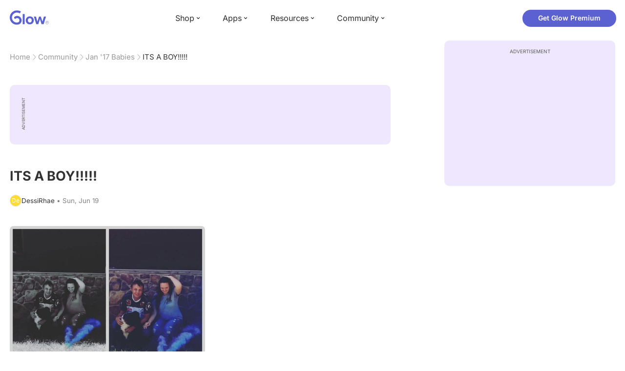

--- FILE ---
content_type: text/html; charset=utf-8
request_url: https://glowing.com/community/topic/72057594039225382/its-a-boy
body_size: 7714
content:

<!DOCTYPE html>
<!--[if lt IE 7]>      <html class="no-js lt-ie9 lt-ie8 lt-ie7"> <![endif]-->
<!--[if IE 7]>         <html class="no-js lt-ie9 lt-ie8"> <![endif]-->
<!--[if IE 8]>         <html class="no-js lt-ie9"> <![endif]-->
<!--[if gt IE 8]><!-->
<html lang="en" class="no-js"> <!--<![endif]-->
<head>
    <meta charset="utf-8">
    <meta http-equiv="X-UA-Compatible" content="IE=edge">
    <meta name="p:domain_verify" content="5c661ee65fb3ecb3a0a40b37dfc1afb7">
    <meta name="msapplication-TileColor" content="#9C82EE">

    <!-- SEO -->
    <title>ITS A BOY!!!!! - Glow Community</title>
<meta name="description" content="[This content isn't supported on the web. Please download the Glow app to read it.]" />
<link rel="canonical" href="https://glowing.com/community/topic/72057594039225382/its-a-boy" />
<meta name="og:type" content="article" />
<meta name="og:title" content="ITS A BOY!!!!!" />
<meta name="og:description" content="[This content isn't supported on the web. Please download the Glow app to read it.]" />
<meta name="og:image" content="https://asset-cf-cdn.glowing.com/forum/188d1746031dae0442f678a7387ac21c.jpg" />
<meta name="og:url" content="/community/topic/72057594039225382/its-a-boy" />
<meta name="og:site_name" content="Glow" />
<meta name="twitter:card" content="summary" />
<meta name="twitter:title" content="ITS A BOY!!!!!" />
<meta name="twitter:site" content="@GlowHQ" />
<meta name="twitter:description" content="[This content isn't supported on the web. Please download the Glow app to read it.]" />
<meta name="twitter:image" content="https://asset-cf-cdn.glowing.com/forum/188d1746031dae0442f678a7387ac21c.jpg" />
<meta name="twitter:app:name:iphone" content="Glow" />
<meta name="twitter:app:id:iphone" content="638021335" />
<meta name="twitter:app:url:iphone" content="/community/topic/72057594039225382/its-a-boy" />
<meta name="twitter:app:name:googleplay" content="Glow" />
<meta name="twitter:app:id:googleplay" content="com.glow.android" />
<meta name="twitter:app:url:googleplay" content="/community/topic/72057594039225382/its-a-boy" />


    <script type="application/ld+json">
{
    "@context": "https://schema.org",
    "@type": "BreadcrumbList",
    "itemListElement": [
        {
            "@type": "ListItem",
            "position": 1,
            "name": "Home",
            "item": "https://glowing.com"
        },
        {
            "@type": "ListItem",
            "position": 2,
            "name": "Community",
            "item": "https://glowing.com/community"
        },
        {
            "@type": "ListItem",
            "position": 3,
            "name": "Jan '17 Babies",
            "item": "https://www.glowing.com/community/group/2796/jan-17-babies"
        },
        {
            "@type": "ListItem",
            "position": 4,
            "name": "ITS A BOY!!!!!"
        }
    ]
}
    </script>

    


    <script type="application/ld+json">
{
    "name": "Glow",
    "url": "https://glowing.com",
    "sameAs": [
        "https://www.facebook.com/glow",
        "https://x.com/GlowHQ",
        "https://www.pinterest.com/glowhq/",
        "https://www.instagram.com/glowhq/",
        "https://en.wikipedia.org/wiki/Glow_(app)",
        "https://www.crunchbase.com/organization/glow",
        "https://www.linkedin.com/company/glow-inc/"
    ],
    "logo": {
        "url": "https://glowing.com/wp-content/uploads/2025/08/glow_logo.png",
        "contentUrl": "https://glowing.com/wp-content/uploads/2025/08/glow_logo.png",
        "width": 336,
        "height": 336,
        "caption": "Glow",
        "inLanguage": "en-US",
        "@type": "ImageObject",
        "@id": "https://glowing.com/#organizationLogo"
    },
    "image": {
        "url": "https://glowing.com/wp-content/uploads/2025/08/glow_logo.png",
        "contentUrl": "https://glowing.com/wp-content/uploads/2025/08/glow_logo.png",
        "width": 336,
        "height": 336,
        "caption": "Glow",
        "inLanguage": "en-US",
        "@type": "ImageObject",
        "@id": "https://glowing.com/#organizationLogo"
    },
    "@type": "Organization",
    "@id": "https://glowing.com/#organization",
    "@context": "https://schema.org"
}
    </script>

    


    <script type="application/ld+json">
{
    "headline": "ITS A BOY!!!!!",
    "text": "[This content isn't supported on the web. Please download the Glow app to read it.]",
    "url": "/community/topic/72057594039225382/its-a-boy",
    "image": "https://asset-cf-cdn.glowing.com/forum/188d1746031dae0442f678a7387ac21c.jpg",
    "mainEntityOfPage": "/community/topic/72057594039225382/its-a-boy",
    "author": {
        "name": "DessiRhae",
        "@type": "Person"
    },
    "datePublished": "2016-06-19T21:26:30Z",
    "dateModified": "2016-06-20T22:21:57Z",
    "interactionStatistic": [
        {
            "interactionType": {
                "type": "CommentAction"
            },
            "userInteractionCount": 3,
            "@type": "InteractionCounter"
        },
        {
            "interactionType": {
                "type": "LikeAction"
            },
            "userInteractionCount": 5,
            "@type": "InteractionCounter"
        }
    ],
    "comment": [
        {
            "text": "So exciting! We are having the MaterniT21 test done this week (10 weeks+). We will be able to reveal gender when we announce on the 4th of July!! :) Love that this is even an option now!!",
            "author": {
                "name": "Tiffany",
                "@type": "Person"
            },
            "datePublished": "2016-06-20T18:59:17Z",
            "dateModified": "2016-06-20T18:59:17Z",
            "interactionStatistic": [
                {
                    "interactionType": {
                        "type": "LikeAction"
                    },
                    "userInteractionCount": 1,
                    "@type": "InteractionCounter"
                }
            ],
            "@type": "Comment"
        },
        {
            "text": "How far along are you????",
            "author": {
                "name": "Jessica",
                "@type": "Person"
            },
            "datePublished": "2016-06-20T01:50:10Z",
            "dateModified": "2016-06-20T01:50:10Z",
            "interactionStatistic": [
                {
                    "interactionType": {
                        "type": "LikeAction"
                    },
                    "userInteractionCount": 1,
                    "@type": "InteractionCounter"
                }
            ],
            "@type": "Comment"
        },
        {
            "text": "How long did you have to wait for results? I'm doing my bloodwork for Mat21 on Wednesday!",
            "author": {
                "name": "Holly",
                "@type": "Person"
            },
            "datePublished": "2016-06-20T03:02:32Z",
            "dateModified": "2016-06-20T03:02:32Z",
            "interactionStatistic": [
                {
                    "interactionType": {
                        "type": "LikeAction"
                    },
                    "userInteractionCount": 0,
                    "@type": "InteractionCounter"
                }
            ],
            "@type": "Comment"
        }
    ],
    "@type": "DiscussionForumPosting",
    "@context": "https://schema.org"
}
    </script>

    

    <!-- UI Metas -->
    <link href="https://cdn.glowing.com/web/build/favicon.ico" rel="icon"/>
<meta content="width=device-width,initial-scale=1,maximum-scale=1,user-scalable=no" name="viewport"/>
<meta content="#000000" name="theme-color"><style>@font-face{font-family:Inter;font-style:normal;font-weight:400;font-display:swap;src:url(/static/fonts/inter-400.woff2) format('woff2')}@font-face{font-family:Inter;font-style:normal;font-weight:500;font-display:swap;src:url(/static/fonts/inter-500.woff2) format('woff2')}@font-face{font-family:Inter;font-style:normal;font-weight:600;font-display:swap;src:url(/static/fonts/inter-600.woff2) format('woff2')}@font-face{font-family:Inter;font-style:normal;font-weight:700;font-display:swap;src:url(/static/fonts/inter-700.woff2) format('woff2')}:root{--gl-font-family:"Inter",-apple-system,BlinkMacSystemFont,Avenir Next,Avenir,Segoe UI,Helvetica Neue,Helvetica,Cantarell,Ubuntu,arial,sans-serif;--gl-color-success:#47C426;--gl-color-safe:var(--gl-color-success);--gl-color-failed:#FD4343;--gl-color-error:var(--gl-color-failed);--gl-color-dangerous:var(--gl-color-failed);--gl-color-primary:#5c61d2;--gl-breakpoint-xx-desktop:1400px;--gl-breakpoint-x-desktop:1200px;--gl-breakpoint-desktop:960px;--gl-breakpoint-tablet:768px;--gl-breakpoint-mobile:480px;--gl-size-content-width-large:1264px;--gl-size-content-width-medium:1040px;--gl-size-content-width-small:720px;--gl-size-gap-x-large:48px;--gl-size-gap-large:24px;--gl-size-gap-medium:16px;--gl-size-gap-small:12px;--gl-size-gap-x-small:8px;--gl-size-gap-1:4px;--gl-size-gap-2:8px;--gl-size-gap-3:12px;--gl-size-gap-4:16px;--gl-size-gap-5:24px;--gl-size-gap-6:32px;--gl-size-gap-7:40px;--gl-size-gap-8:48px;--gl-size-gap-9:56px;--gl-size-gap-10:64px;--gl-text-title-weight:600;--gl-text-title-primary-color:#333333;--gl-text-title-secondary-color:#5C5C5C;--gl-text-title-tertiary-color:#999999;--gl-text-title-lineHeight-large:1.1;--gl-text-title-size-large:2.5rem;--gl-text-title-lineHeight-medium:1.1;--gl-text-title-size-medium:2rem;--gl-text-title-lineHeight-small:1.1;--gl-text-title-size-small:1.5rem;--gl-text-subtitle-lineHeight:1.1;--gl-text-subtitle-size:1.5rem;--gl-text-subtitle-weight:400;--gl-text-body-lineHeight-x-large:1.5;--gl-text-body-size-x-large:1.5rem;--gl-text-body-lineHeight-large:1.5;--gl-text-body-size-large:1.125rem;--gl-text-body-lineHeight-medium:1.4285;--gl-text-body-size-medium:1rem;--gl-text-body-lineHeight-small:1.66666;--gl-text-body-size-small:0.875rem;--gl-text-body-size-x-small:0.75rem;--gl-text-body-primary-color:#333333;--gl-text-body-secondary-color:#5C5C5C;--gl-text-body-tertiary-color:#808080;--gl-text-body-danger-color:#FD4343;--gl-text-paragraph-lineHeight-x-large:1.5;--gl-text-paragraph-size-x-large:1.5rem;--gl-text-paragraph-lineHeight-large:1.5;--gl-text-paragraph-size-large:1.125rem;--gl-text-paragraph-lineHeight-medium:1.4285;--gl-text-paragraph-size-medium:1rem;--gl-text-paragraph-lineHeight-small:1.66666;--gl-text-paragraph-size-small:0.875rem;--gl-text-paragraph-primary-color:#333333;--gl-text-paragraph-secondary-color:#5C5C5C;--gl-text-paragraph-tertiary-color:#808080;--gl-btn-color-primary:var(--gl-color-primary);--gl-btn-color-secondary:#5C5C5C;--gl-btn-color-tertiary:#999999;--gl-btn-color-primary-gradient:linear-gradient(to right, #5F63CC, #DE9AE8);--gl-btn-border-width:1px;--gl-btn-title-line-height:1;--gl-btn-title-font-size:18px;--gl-btn-title-font-weight:700;--gl-btn-size-large-height:48px;--gl-btn-size-large-horizontal-padding:32px;--gl-btn-size-large-border-radius:24px;--gl-btn-size-medium-height:37px;--gl-btn-size-medium-horizontal-padding:24px;--gl-btn-size-medium-border-radius:19px;--gl-btn-size-small-height:30px;--gl-btn-size-small-horizontal-padding:16px;--gl-btn-size-small-border-radius:16px;--gl-btn-size-x-small-height:24px;--gl-btn-size-x-small-horizontal-padding:8px;--gl-btn-size-x-small-border-radius:12px;--gl-link-color-primary:var(--gl-color-primary);--gl-border-radius-small:4px;--gl-border-radius-medium:8px;--gl-border-radius-large:16px;--gl-border-radius-x-large:24px;--gl-border-radius-2x-large:32px;--gl-border-radius-3x-large:40px;--gl-border-radius-4x-large:48px;--gl-border-color-primary:var(--gl-color-primary);--gl-border-color-secondary:#E1E5E9}@media (min-width:768px){:root{--gl-size-gap-x-large:64px;--gl-size-gap-large:32px;--gl-size-gap-medium:24px;--gl-size-gap-small:16px;--gl-size-gap-x-small:12px;--gl-size-gap-1:8px;--gl-size-gap-2:16px;--gl-size-gap-3:24px;--gl-size-gap-4:32px;--gl-size-gap-5:40px;--gl-size-gap-6:48px;--gl-size-gap-7:56px;--gl-size-gap-8:64px;--gl-size-gap-9:72px;--gl-size-gap-10:80px}}*,::after,::before{box-sizing:border-box}html{touch-action:manipulation;font-size:16px}body{font-size:1rem;font-family:var(--gl-font-family);color:#333;-webkit-font-smoothing:antialiased;-moz-osx-font-smoothing:grayscale}button,input,select,textarea{font-size:inherit;font-family:inherit;color:#333}input[type=date]::-webkit-calendar-picker-indicator,input[type=date]::-webkit-clear-button,input[type=date]::-webkit-inner-spin-button{display:none}@media (min-width:960px){html{font-size:18px}}</style><link as="font" crossorigin="anonymous" href="/static/fonts/inter-400.woff2" rel="preload" type="font/woff2"/><link as="font" crossorigin="anonymous" href="/static/fonts/inter-500.woff2" rel="preload" type="font/woff2"/><link as="font" crossorigin="anonymous" href="/static/fonts/inter-600.woff2" rel="preload" type="font/woff2"/><link as="font" crossorigin="anonymous" href="/static/fonts/inter-700.woff2" rel="preload" type="font/woff2"/><link href="https://cdn.glowing.com/web/build/static/css/17.56bf95b1.chunk.css" rel="stylesheet"/></meta>


    <!-- Inject datas -->
    <script>
        window.__glow_csrf_token = "ImZhMDZjYTQxNTVkMGQ1OWI5NDViMzhiODk5MDAxOTk5MjNjZmFjZmUi.HEzYJA.TDgHvv2FOaAYVFtAJGpoXZltpqw";

        
        window.glCurrUser = undefined;
        

        
        window.__gl_page_init_data = {"replies": [{"author": {"bio": "", "first_name": "Tiffany", "profile_image": ""}, "blur_images": false, "br_purchase_uuid": null, "content": "So exciting! We are having the MaterniT21 test done this week (10 weeks+). We will be able to reveal gender when we announce on the 4th of July!! :) Love that this is even an option now!!", "count_dislikes": 0, "count_likes": 1, "count_replies": 1, "disliked": false, "flags": 0, "id": "72057594048979520", "is_anonymous": 0, "liked": false, "low_rating": false, "product_link": null, "product_platform_title": null, "product_title": null, "replies": [{"author": {"bio": "", "first_name": "DessiRhae", "profile_image": "https://pic-dyn.glowing.com/inULYYryt9zba9M1RpN8TRgTeCE=/64x64/https://asset-cf-cdn.glowing.com/profile/17d5c9c22fb3cc22fe3f55f3ff61e5d1.jpg"}, "blur_images": false, "br_purchase_uuid": null, "content": "if you do I would you alot more \u003ca href=\"https://glowing.com/community/knowledge/term/Smoke\"\u003esmoke\u003c/a\u003e bombs we used 2 but 1 was a dud", "count_dislikes": 0, "count_likes": 0, "count_replies": 0, "flags": 0, "id": "72057594048979566", "is_anonymous": 0, "low_rating": false, "product_link": null, "product_platform_title": null, "product_title": null, "reply_to": 72057594048979520, "str_time_created": "Mon, Jun 20 2016", "time_created": 1466387456, "time_modified": 1466387456, "time_removed": 0, "topic_id": 72057594039225382, "user_id": 1960205}], "reply_to": 0, "stickers": [], "str_time_created": "Mon, Jun 20 2016", "subreplies_preview": [{"author": {"bio": "", "first_name": "DessiRhae", "profile_image": "https://pic-dyn.glowing.com/inULYYryt9zba9M1RpN8TRgTeCE=/64x64/https://asset-cf-cdn.glowing.com/profile/17d5c9c22fb3cc22fe3f55f3ff61e5d1.jpg"}, "blur_images": false, "br_purchase_uuid": null, "content": "if you do I would you alot more smoke bombs we used 2 but 1 was a dud", "count_dislikes": 0, "count_likes": 0, "count_replies": 0, "flags": 0, "id": "72057594048979566", "low_rating": false, "product_link": null, "product_platform_title": null, "product_title": null, "reply_to": 72057594048979520, "str_time_created": "Mon, Jun 20 2016", "time_created": 1466387456, "time_modified": 1466387456, "time_removed": 0, "topic_id": 72057594039225382, "user_id": 1960205}], "time_created": 1466387371, "time_modified": 1466449157, "time_removed": 0, "topic_id": 72057594039225382, "user_id": 72057594050440262}, {"author": {"bio": "", "first_name": "Jessica", "profile_image": "https://pic-dyn.glowing.com/lUfVJLWEnuQrqXHdx62uttejZb8=/64x64/https://asset-cf-cdn.glowing.com/profile/fc9887f0bb58e554f4726236f71e2226.jpg"}, "blur_images": false, "br_purchase_uuid": null, "content": "How far along are you????", "count_dislikes": 0, "count_likes": 1, "count_replies": 4, "disliked": false, "flags": 0, "id": "72057594048974418", "is_anonymous": 0, "liked": false, "low_rating": false, "product_link": null, "product_platform_title": null, "product_title": null, "replies": [{"author": {"bio": "", "first_name": "Jessica", "profile_image": "https://pic-dyn.glowing.com/lUfVJLWEnuQrqXHdx62uttejZb8=/64x64/https://asset-cf-cdn.glowing.com/profile/fc9887f0bb58e554f4726236f71e2226.jpg"}, "blur_images": false, "br_purchase_uuid": null, "content": "Does insurance cover that? If not, how much is it?", "count_dislikes": 0, "count_likes": 0, "count_replies": 0, "flags": 0, "id": "72057594048979542", "is_anonymous": 0, "low_rating": false, "product_link": null, "product_platform_title": null, "product_title": null, "reply_to": 72057594048974418, "str_time_created": "Mon, Jun 20 2016", "time_created": 1466387410, "time_modified": 1466387410, "time_removed": 0, "topic_id": 72057594039225382, "user_id": 72057594050336150}, {"author": {"bio": "", "first_name": "DessiRhae", "profile_image": "https://pic-dyn.glowing.com/inULYYryt9zba9M1RpN8TRgTeCE=/64x64/https://asset-cf-cdn.glowing.com/profile/17d5c9c22fb3cc22fe3f55f3ff61e5d1.jpg"}, "blur_images": false, "br_purchase_uuid": null, "content": "Im 12 weeks my blood test was done at 10weeks and 4 days", "count_dislikes": 0, "count_likes": 0, "count_replies": 0, "flags": 0, "id": "72057594048976338", "is_anonymous": 0, "low_rating": false, "product_link": null, "product_platform_title": null, "product_title": null, "reply_to": 72057594048974418, "str_time_created": "Mon, Jun 20 2016", "time_created": 1466381579, "time_modified": 1466381579, "time_removed": 0, "topic_id": 72057594039225382, "user_id": 1960205}, {"author": {"bio": "", "first_name": "K", "profile_image": ""}, "blur_images": false, "br_purchase_uuid": null, "content": "There\u0027s a blood test that can be done around 12 weeks to determine gender, I believe.", "count_dislikes": 0, "count_likes": 0, "count_replies": 0, "flags": 0, "id": "72057594048975947", "is_anonymous": 0, "low_rating": false, "product_link": null, "product_platform_title": null, "product_title": null, "reply_to": 72057594048974418, "str_time_created": "Mon, Jun 20 2016", "time_created": 1466381050, "time_modified": 1466381050, "time_removed": 0, "topic_id": 72057594039225382, "user_id": 2091783}], "reply_to": 0, "stickers": [], "str_time_created": "Sun, Jun 19 2016", "subreplies_preview": [{"author": {"bio": "", "first_name": "Jessica", "profile_image": "https://pic-dyn.glowing.com/lUfVJLWEnuQrqXHdx62uttejZb8=/64x64/https://asset-cf-cdn.glowing.com/profile/fc9887f0bb58e554f4726236f71e2226.jpg"}, "blur_images": false, "br_purchase_uuid": null, "content": "Does insurance cover that? If not, how much is it?", "count_dislikes": 0, "count_likes": 0, "count_replies": 0, "flags": 0, "id": "72057594048979542", "low_rating": false, "product_link": null, "product_platform_title": null, "product_title": null, "reply_to": 72057594048974418, "str_time_created": "Mon, Jun 20 2016", "time_created": 1466387410, "time_modified": 1466387410, "time_removed": 0, "topic_id": 72057594039225382, "user_id": 72057594050336150}, {"author": {"bio": "", "first_name": "DessiRhae", "profile_image": "https://pic-dyn.glowing.com/inULYYryt9zba9M1RpN8TRgTeCE=/64x64/https://asset-cf-cdn.glowing.com/profile/17d5c9c22fb3cc22fe3f55f3ff61e5d1.jpg"}, "blur_images": false, "br_purchase_uuid": null, "content": "Im 12 weeks my blood test was done at 10weeks and 4 days", "count_dislikes": 0, "count_likes": 0, "count_replies": 0, "flags": 0, "id": "72057594048976338", "low_rating": false, "product_link": null, "product_platform_title": null, "product_title": null, "reply_to": 72057594048974418, "str_time_created": "Mon, Jun 20 2016", "time_created": 1466381579, "time_modified": 1466381579, "time_removed": 0, "topic_id": 72057594039225382, "user_id": 1960205}, {"author": {"bio": "", "first_name": "K", "profile_image": ""}, "blur_images": false, "br_purchase_uuid": null, "content": "There\u0027s a blood test that can be done around 12 weeks to determine gender, I believe.", "count_dislikes": 0, "count_likes": 0, "count_replies": 0, "flags": 0, "id": "72057594048975947", "low_rating": false, "product_link": null, "product_platform_title": null, "product_title": null, "reply_to": 72057594048974418, "str_time_created": "Mon, Jun 20 2016", "time_created": 1466381050, "time_modified": 1466381050, "time_removed": 0, "topic_id": 72057594039225382, "user_id": 2091783}, {"author": {"bio": "", "blur_images": true, "first_name": "GF", "profile_image": ""}, "blur_images": true, "br_purchase_uuid": null, "content": "that\u0027s what I was wondering, too.", "count_dislikes": 0, "count_likes": 0, "count_replies": 0, "flags": 0, "id": "72057594048975256", "product_link": null, "product_platform_title": null, "product_title": null, "reply_to": 72057594048974418, "str_time_created": "Sun, Jun 19 2016", "time_created": 1466379285, "time_modified": 1466379285, "time_removed": 0, "topic_id": 72057594039225382, "user_id": 72057594049957166}], "time_created": 1466376973, "time_modified": 1466387410, "time_removed": 0, "topic_id": 72057594039225382, "user_id": 72057594050336150}, {"author": {"bio": "", "first_name": "Holly", "profile_image": ""}, "blur_images": false, "br_purchase_uuid": null, "content": "How long did you have to wait for results? I\u0027m doing my bloodwork for Mat21 on Wednesday!", "count_dislikes": 0, "count_likes": 0, "count_replies": 0, "disliked": false, "flags": 0, "id": "72057594048981772", "is_anonymous": 0, "liked": false, "low_rating": false, "product_link": null, "product_platform_title": null, "product_title": null, "replies": [], "reply_to": 0, "stickers": [], "str_time_created": "Mon, Jun 20 2016", "time_created": 1466391752, "time_modified": 1466391752, "time_removed": 0, "topic_id": 72057594039225382, "user_id": 72057594049075856}], "topic": {"author": {"bio": "", "first_name": "DessiRhae", "profile_image": "https://pic-dyn.glowing.com/inULYYryt9zba9M1RpN8TRgTeCE=/64x64/https://asset-cf-cdn.glowing.com/profile/17d5c9c22fb3cc22fe3f55f3ff61e5d1.jpg", "short_name": "De"}, "blur_images": false, "br_uuid": null, "can_access": 1, "category_id": 0, "content": "\u003cdiv\u003e\u003cimg src=\"https://asset-cf-cdn.glowing.com/forum/188d1746031dae0442f678a7387ac21c.jpg\"\u003e\u003c/img\u003e\u003c/div\u003e", "content_img_thumbnail_256": {"7297183355908800730": "https://pic-dyn.glowing.com/C24shsP2nT_N1S9pDSAQTToXx2E=/256x256/https://asset-cf-cdn.glowing.com/forum/188d1746031dae0442f678a7387ac21c.jpg"}, "count": 0, "count_dislikes": 0, "count_hint": "", "count_likes": 5, "count_replies": 8, "count_subreplies": 5, "desc": "", "disable_ads": false, "disable_comment": 0, "disliked": false, "extracted_images": ["https://asset-cf-cdn.glowing.com/forum/188d1746031dae0442f678a7387ac21c.jpg"], "featured_topic_id": null, "flags": 8, "goods_uuid_list": null, "group": {"admin_only": false, "category": null, "category_color": "#fd8b6b", "category_id": 99, "color": "#fd8b6b", "creator_id": 60077, "creator_name": "Glow", "description": null, "flags": 11537664, "id": "2796", "image": "https://asset-cf-cdn.glowing.com/forum/group/256x256/904b1f20a3b3f172d46171d43fccfb2c.jpg", "indexable": 0, "members": 75912, "members_display": "75,912", "name": "Jan \u002717 Babies", "slug": "jan-17-babies", "subscribed": false, "thumbnail_64": "https://pic-dyn.glowing.com/AwDPRBCLHlll5VZ1tarZmUvC-rQ=/64x64/https://asset-cf-cdn.glowing.com/forum/group/256x256/904b1f20a3b3f172d46171d43fccfb2c.jpg", "time_created": 1461657339, "time_modified": 1585690774, "time_removed": 0, "url": "https://www.glowing.com/community/group/2796/jan-17-babies"}, "group_id": 2796, "id": "72057594039225382", "image": "https://asset-cf-cdn.glowing.com/forum/188d1746031dae0442f678a7387ac21c.jpg", "is_anonymous": 0, "is_countable": 0, "is_locked": 0, "is_photo": 8, "is_pinned": 0, "is_poll": 0, "is_post": false, "is_tmi": 0, "last_reply_time": 1466391752, "liked": false, "low_rating": false, "next_topic": {"br_uuid": null, "category_id": 0, "content": "Prenatals make me so sick. I try to take them everyday but I end up puking. I switched to gummies and have same problem. I hold them down maybe 4 days a week. Is my baby going to have defects?", "content_img_thumbnail_256": {}, "count_dislikes": 0, "count_likes": 4, "count_replies": 19, "count_subreplies": 2, "flags": 1, "goods_uuid_list": null, "group_id": 2796, "id": 72057594039225675, "image": null, "last_reply_time": 1466477270, "reply_user_id": 38765, "show_as_br_story": null, "stickers": [], "tags": [], "thumbnail": null, "time_created": 1466378552, "time_modified": 1466477270, "time_removed": 0, "title": "Hurting my baby?", "url": "https://glowing.com/community/topic/72057594039225675/hurting-my-baby", "url_abstract": "", "url_icon": null, "url_path": null, "url_title": "", "user_id": 2039862, "video_length": 0, "video_url": null}, "posted_by_admin": false, "premium": 0, "previous_topic": {"br_uuid": null, "category_id": 0, "content": "I would like some new friends.\u003cimg src=\"https://asset-cf-cdn.glowing.com/forum/7d2660b42c6f5dcc7c1473babcbc1b5b.jpg\"/\u003e", "content_img_thumbnail_256": {"5289629269992832837": "https://pic-dyn.glowing.com/g-RggU-snPeNFnm2NowEFDmi0_M=/256x256/https://asset-cf-cdn.glowing.com/forum/7d2660b42c6f5dcc7c1473babcbc1b5b.jpg"}, "count_dislikes": 0, "count_likes": 0, "count_replies": 0, "count_subreplies": 0, "flags": 0, "goods_uuid_list": null, "group_id": 2796, "id": 72057594039225301, "image": null, "last_reply_time": 1466369354, "reply_user_id": 0, "show_as_br_story": null, "stickers": [], "tags": [], "thumbnail": null, "time_created": 1466369354, "time_modified": 1466369354, "time_removed": 0, "title": "New friends in Phx AZ", "url": "https://glowing.com/community/topic/72057594039225301/new-friends-in-phx-az", "url_abstract": "", "url_icon": null, "url_path": null, "url_title": "", "user_id": 72057594048712359, "video_length": 0, "video_url": null}, "reply_user_id": 72057594049075856, "share_url": "https://glow.onelink.me/ijiM?af_xp=referral\u0026pid=User_invite\u0026c=hare_community_topic\u0026deep_link_value=%2Fcommunity%2Ftopic%2F72057594039225382\u0026af_og_title=ITS+A+BOY%21%21%21%21%21\u0026af_og_description=%5BThis+content+isn%27t+supported+on+the+web.+Please+download+the+Glow+app+to+read+it.%5D\u0026af_og_image=https%3A%2F%2Fasset-cf-cdn.glowing.com%2Fforum%2F188d1746031dae0442f678a7387ac21c.jpg\u0026af_web_dp=https%3A%2F%2Fglowing.com%2F%2Fcommunity%2Ftopic%2F72057594039225382", "short_content": "", "show_as_br_story": null, "slug": "its-a-boy", "slug_title": "its-a-boy", "stickers": [], "str_time_created": "Sun, Jun 19", "tags": [], "tags_v2": [], "thumbnail": "https://pic-dyn.glowing.com/MwweNOOmviAs7SbkC6n6Knfs71Q=/396x264/https://asset-cf-cdn.glowing.com/forum/188d1746031dae0442f678a7387ac21c.jpg", "time_created": 1466371590, "time_modified": 1466461317, "time_removed": 0, "title": "ITS A BOY!!!!!", "total_votes": 0, "ttc": "none-ttc", "url": "https://glowing.com/community/topic/72057594039225382/its-a-boy", "url_abstract": "", "url_icon": null, "url_path": null, "url_title": "", "user_id": 1960205, "video_length": 0, "video_url": null, "views_cnt": 621, "views_cnt_str": "621"}};
        

        
    </script>

    <script src="/dy/web-components.js"></script>
    <script src="/dy/3rd_lib_entry.js"></script>
    
    <script type="text/javascript">
        window._mNHandle = window._mNHandle || {};
        window._mNHandle.queue = window._mNHandle.queue || [];
        medianet_versionId = "3121199";
    </script>
    <script src="https://contextual.media.net/dmedianet.js?cid=8CU5KDU87" async="async"></script>

</head>

<body>

<gl-header></gl-header>


<div id="root"></div>

<script>!function(e){function t(t){for(var n,c,f=t[0],u=t[1],d=t[2],l=0,p=[];l<f.length;l++)c=f[l],Object.prototype.hasOwnProperty.call(o,c)&&o[c]&&p.push(o[c][0]),o[c]=0;for(n in u)Object.prototype.hasOwnProperty.call(u,n)&&(e[n]=u[n]);for(i&&i(t);p.length;)p.shift()();return a.push.apply(a,d||[]),r()}function r(){for(var e,t=0;t<a.length;t++){for(var r=a[t],n=!0,f=1;f<r.length;f++){var u=r[f];0!==o[u]&&(n=!1)}n&&(a.splice(t--,1),e=c(c.s=r[0]))}return e}var n={},o={14:0},a=[];function c(t){if(n[t])return n[t].exports;var r=n[t]={i:t,l:!1,exports:{}};return e[t].call(r.exports,r,r.exports,c),r.l=!0,r.exports}c.e=function(e){var t=[],r=o[e];if(0!==r)if(r)t.push(r[2]);else{var n=new Promise((function(t,n){r=o[e]=[t,n]}));t.push(r[2]=n);var a,f=document.createElement("script");f.charset="utf-8",f.timeout=120,c.nc&&f.setAttribute("nonce",c.nc),f.src=function(e){return c.p+"static/js/"+({}[e]||e)+"."+{0:"6c8b4fae",1:"3d4acde8",2:"24696cdc",3:"fa25d1db",4:"de3eb162",5:"de723986",6:"bd10a926",7:"58aeeae7",8:"b922a365",9:"8161808c",10:"11c4da6e",11:"f92e2f66",12:"0f90e299",15:"ff963fd0",16:"2ec2e52a",18:"40f6e07b",19:"17bb3c92",20:"c552ad1e",21:"a0dfca3c",22:"7ee45a3d",23:"bfbb5298",24:"2514fa51",25:"d7ae8a2d",26:"c7b9af54",27:"298e55ae",28:"3517ec48",29:"8922cd91",30:"bf4f4c86",31:"909dd5c5",32:"968f90ee",33:"32578dbf",34:"f30843f2",35:"a3c42e29",36:"2f83c597",37:"83cbf1e4",38:"4b40e695",39:"50e365e2",40:"95408e98",41:"196e441d",42:"6d378864",43:"d7877404",44:"49cc7b37",45:"6793840f",46:"4ccefd5e",47:"6e97148b",48:"5e5014a3",49:"ddd462ee",50:"0fad6e99",51:"180cb57d",52:"8b4932b4",53:"9854b930"}[e]+".chunk.js"}(e);var u=new Error;a=function(t){f.onerror=f.onload=null,clearTimeout(d);var r=o[e];if(0!==r){if(r){var n=t&&("load"===t.type?"missing":t.type),a=t&&t.target&&t.target.src;u.message="Loading chunk "+e+" failed.\n("+n+": "+a+")",u.name="ChunkLoadError",u.type=n,u.request=a,r[1](u)}o[e]=void 0}};var d=setTimeout((function(){a({type:"timeout",target:f})}),12e4);f.onerror=f.onload=a,document.head.appendChild(f)}return Promise.all(t)},c.m=e,c.c=n,c.d=function(e,t,r){c.o(e,t)||Object.defineProperty(e,t,{enumerable:!0,get:r})},c.r=function(e){"undefined"!=typeof Symbol&&Symbol.toStringTag&&Object.defineProperty(e,Symbol.toStringTag,{value:"Module"}),Object.defineProperty(e,"__esModule",{value:!0})},c.t=function(e,t){if(1&t&&(e=c(e)),8&t)return e;if(4&t&&"object"==typeof e&&e&&e.__esModule)return e;var r=Object.create(null);if(c.r(r),Object.defineProperty(r,"default",{enumerable:!0,value:e}),2&t&&"string"!=typeof e)for(var n in e)c.d(r,n,function(t){return e[t]}.bind(null,n));return r},c.n=function(e){var t=e&&e.__esModule?function(){return e.default}:function(){return e};return c.d(t,"a",t),t},c.o=function(e,t){return Object.prototype.hasOwnProperty.call(e,t)},c.p="https://cdn.glowing.com/web/build/",c.oe=function(e){throw console.error(e),e};var f=this["webpackJsonpreact-app-demo-ts"]=this["webpackJsonpreact-app-demo-ts"]||[],u=f.push.bind(f);f.push=t,f=f.slice();for(var d=0;d<f.length;d++)t(f[d]);var i=u;r()}([])</script>
<script src="https://cdn.glowing.com/web/build/static/js/17.be45ba68.chunk.js"></script>
<script src="https://cdn.glowing.com/web/build/static/js/main.1ecefc39.chunk.js"></script>



</body>
</html>